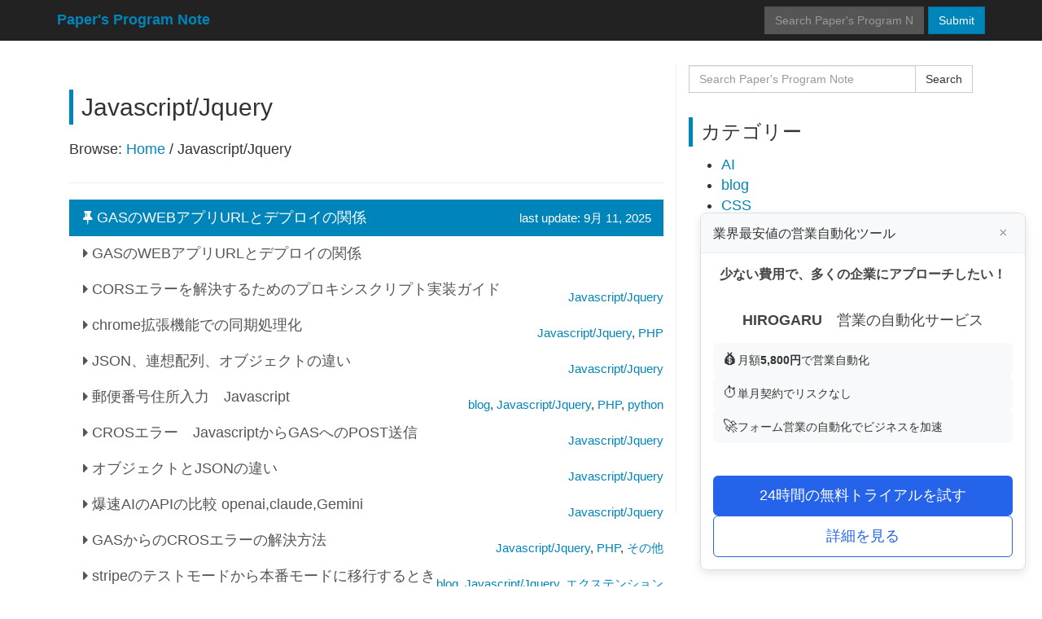

--- FILE ---
content_type: text/html; charset=UTF-8
request_url: https://i-say.net/note/category/javascript/
body_size: 10356
content:
<!DOCTYPE html>
<html class="no-js" lang="ja">
<head>
  <meta charset="utf-8">
  <meta http-equiv="X-UA-Compatible" content="IE=edge">
  <title>Javascript/Jquery アーカイブ - Paper&#039;s Program Note</title>
  <meta name="viewport" content="width=device-width, initial-scale=1">
  <meta name='robots' content='index, follow, max-image-preview:large, max-snippet:-1, max-video-preview:-1' />
	<style>img:is([sizes="auto" i], [sizes^="auto," i]) { contain-intrinsic-size: 3000px 1500px }</style>
	
	<!-- This site is optimized with the Yoast SEO plugin v26.6 - https://yoast.com/wordpress/plugins/seo/ -->
	<link rel="canonical" href="https://i-say.net/note/category/javascript/" />
	<link rel="next" href="https://i-say.net/note/category/javascript/page/2/" />
	<meta property="og:locale" content="ja_JP" />
	<meta property="og:type" content="article" />
	<meta property="og:title" content="Javascript/Jquery アーカイブ - Paper&#039;s Program Note" />
	<meta property="og:url" content="https://i-say.net/note/category/javascript/" />
	<meta property="og:site_name" content="Paper&#039;s Program Note" />
	<meta name="twitter:card" content="summary_large_image" />
	<meta name="twitter:site" content="@ISAY987654321" />
	<script type="application/ld+json" class="yoast-schema-graph">{"@context":"https://schema.org","@graph":[{"@type":"CollectionPage","@id":"https://i-say.net/note/category/javascript/","url":"https://i-say.net/note/category/javascript/","name":"Javascript/Jquery アーカイブ - Paper&#039;s Program Note","isPartOf":{"@id":"https://i-say.net/note/#website"},"primaryImageOfPage":{"@id":"https://i-say.net/note/category/javascript/#primaryimage"},"image":{"@id":"https://i-say.net/note/category/javascript/#primaryimage"},"thumbnailUrl":"https://i-say.net/note/wp-content/uploads/2023/01/b1.png","breadcrumb":{"@id":"https://i-say.net/note/category/javascript/#breadcrumb"},"inLanguage":"ja"},{"@type":"ImageObject","inLanguage":"ja","@id":"https://i-say.net/note/category/javascript/#primaryimage","url":"https://i-say.net/note/wp-content/uploads/2023/01/b1.png","contentUrl":"https://i-say.net/note/wp-content/uploads/2023/01/b1.png","width":478,"height":478},{"@type":"BreadcrumbList","@id":"https://i-say.net/note/category/javascript/#breadcrumb","itemListElement":[{"@type":"ListItem","position":1,"name":"ホーム","item":"https://i-say.net/note/"},{"@type":"ListItem","position":2,"name":"Javascript/Jquery"}]},{"@type":"WebSite","@id":"https://i-say.net/note/#website","url":"https://i-say.net/note/","name":"Paper's Program Note","description":"プログラムについての忘備録メモを記載しています","publisher":{"@id":"https://i-say.net/note/#organization"},"potentialAction":[{"@type":"SearchAction","target":{"@type":"EntryPoint","urlTemplate":"https://i-say.net/note/?s={search_term_string}"},"query-input":{"@type":"PropertyValueSpecification","valueRequired":true,"valueName":"search_term_string"}}],"inLanguage":"ja"},{"@type":"Organization","@id":"https://i-say.net/note/#organization","name":"I-SAY.NET","url":"https://i-say.net/note/","logo":{"@type":"ImageObject","inLanguage":"ja","@id":"https://i-say.net/note/#/schema/logo/image/","url":"https://i-say.net/note/wp-content/uploads/2023/04/android-chrome-152x152-1.png","contentUrl":"https://i-say.net/note/wp-content/uploads/2023/04/android-chrome-152x152-1.png","width":152,"height":152,"caption":"I-SAY.NET"},"image":{"@id":"https://i-say.net/note/#/schema/logo/image/"},"sameAs":["https://www.facebook.com/profile.php?id=100091844687685","https://x.com/ISAY987654321"]}]}</script>
	<!-- / Yoast SEO plugin. -->


<link rel="alternate" type="application/rss+xml" title="Paper&#039;s Program Note &raquo; フィード" href="https://i-say.net/note/feed/" />
<link rel="alternate" type="application/rss+xml" title="Paper&#039;s Program Note &raquo; コメントフィード" href="https://i-say.net/note/comments/feed/" />
<link rel="alternate" type="application/rss+xml" title="Paper&#039;s Program Note &raquo; Javascript/Jquery カテゴリーのフィード" href="https://i-say.net/note/category/javascript/feed/" />
<script type="text/javascript">
/* <![CDATA[ */
window._wpemojiSettings = {"baseUrl":"https:\/\/s.w.org\/images\/core\/emoji\/15.0.3\/72x72\/","ext":".png","svgUrl":"https:\/\/s.w.org\/images\/core\/emoji\/15.0.3\/svg\/","svgExt":".svg","source":{"concatemoji":"https:\/\/i-say.net\/note\/wp-includes\/js\/wp-emoji-release.min.js?ver=6.7.4"}};
/*! This file is auto-generated */
!function(i,n){var o,s,e;function c(e){try{var t={supportTests:e,timestamp:(new Date).valueOf()};sessionStorage.setItem(o,JSON.stringify(t))}catch(e){}}function p(e,t,n){e.clearRect(0,0,e.canvas.width,e.canvas.height),e.fillText(t,0,0);var t=new Uint32Array(e.getImageData(0,0,e.canvas.width,e.canvas.height).data),r=(e.clearRect(0,0,e.canvas.width,e.canvas.height),e.fillText(n,0,0),new Uint32Array(e.getImageData(0,0,e.canvas.width,e.canvas.height).data));return t.every(function(e,t){return e===r[t]})}function u(e,t,n){switch(t){case"flag":return n(e,"\ud83c\udff3\ufe0f\u200d\u26a7\ufe0f","\ud83c\udff3\ufe0f\u200b\u26a7\ufe0f")?!1:!n(e,"\ud83c\uddfa\ud83c\uddf3","\ud83c\uddfa\u200b\ud83c\uddf3")&&!n(e,"\ud83c\udff4\udb40\udc67\udb40\udc62\udb40\udc65\udb40\udc6e\udb40\udc67\udb40\udc7f","\ud83c\udff4\u200b\udb40\udc67\u200b\udb40\udc62\u200b\udb40\udc65\u200b\udb40\udc6e\u200b\udb40\udc67\u200b\udb40\udc7f");case"emoji":return!n(e,"\ud83d\udc26\u200d\u2b1b","\ud83d\udc26\u200b\u2b1b")}return!1}function f(e,t,n){var r="undefined"!=typeof WorkerGlobalScope&&self instanceof WorkerGlobalScope?new OffscreenCanvas(300,150):i.createElement("canvas"),a=r.getContext("2d",{willReadFrequently:!0}),o=(a.textBaseline="top",a.font="600 32px Arial",{});return e.forEach(function(e){o[e]=t(a,e,n)}),o}function t(e){var t=i.createElement("script");t.src=e,t.defer=!0,i.head.appendChild(t)}"undefined"!=typeof Promise&&(o="wpEmojiSettingsSupports",s=["flag","emoji"],n.supports={everything:!0,everythingExceptFlag:!0},e=new Promise(function(e){i.addEventListener("DOMContentLoaded",e,{once:!0})}),new Promise(function(t){var n=function(){try{var e=JSON.parse(sessionStorage.getItem(o));if("object"==typeof e&&"number"==typeof e.timestamp&&(new Date).valueOf()<e.timestamp+604800&&"object"==typeof e.supportTests)return e.supportTests}catch(e){}return null}();if(!n){if("undefined"!=typeof Worker&&"undefined"!=typeof OffscreenCanvas&&"undefined"!=typeof URL&&URL.createObjectURL&&"undefined"!=typeof Blob)try{var e="postMessage("+f.toString()+"("+[JSON.stringify(s),u.toString(),p.toString()].join(",")+"));",r=new Blob([e],{type:"text/javascript"}),a=new Worker(URL.createObjectURL(r),{name:"wpTestEmojiSupports"});return void(a.onmessage=function(e){c(n=e.data),a.terminate(),t(n)})}catch(e){}c(n=f(s,u,p))}t(n)}).then(function(e){for(var t in e)n.supports[t]=e[t],n.supports.everything=n.supports.everything&&n.supports[t],"flag"!==t&&(n.supports.everythingExceptFlag=n.supports.everythingExceptFlag&&n.supports[t]);n.supports.everythingExceptFlag=n.supports.everythingExceptFlag&&!n.supports.flag,n.DOMReady=!1,n.readyCallback=function(){n.DOMReady=!0}}).then(function(){return e}).then(function(){var e;n.supports.everything||(n.readyCallback(),(e=n.source||{}).concatemoji?t(e.concatemoji):e.wpemoji&&e.twemoji&&(t(e.twemoji),t(e.wpemoji)))}))}((window,document),window._wpemojiSettings);
/* ]]> */
</script>
<style id='wp-emoji-styles-inline-css' type='text/css'>

	img.wp-smiley, img.emoji {
		display: inline !important;
		border: none !important;
		box-shadow: none !important;
		height: 1em !important;
		width: 1em !important;
		margin: 0 0.07em !important;
		vertical-align: -0.1em !important;
		background: none !important;
		padding: 0 !important;
	}
</style>
<link rel='stylesheet' id='wp-block-library-css' href='https://i-say.net/note/wp-includes/css/dist/block-library/style.min.css?ver=6.7.4' type='text/css' media='all' />
<style id='classic-theme-styles-inline-css' type='text/css'>
/*! This file is auto-generated */
.wp-block-button__link{color:#fff;background-color:#32373c;border-radius:9999px;box-shadow:none;text-decoration:none;padding:calc(.667em + 2px) calc(1.333em + 2px);font-size:1.125em}.wp-block-file__button{background:#32373c;color:#fff;text-decoration:none}
</style>
<style id='global-styles-inline-css' type='text/css'>
:root{--wp--preset--aspect-ratio--square: 1;--wp--preset--aspect-ratio--4-3: 4/3;--wp--preset--aspect-ratio--3-4: 3/4;--wp--preset--aspect-ratio--3-2: 3/2;--wp--preset--aspect-ratio--2-3: 2/3;--wp--preset--aspect-ratio--16-9: 16/9;--wp--preset--aspect-ratio--9-16: 9/16;--wp--preset--color--black: #000000;--wp--preset--color--cyan-bluish-gray: #abb8c3;--wp--preset--color--white: #ffffff;--wp--preset--color--pale-pink: #f78da7;--wp--preset--color--vivid-red: #cf2e2e;--wp--preset--color--luminous-vivid-orange: #ff6900;--wp--preset--color--luminous-vivid-amber: #fcb900;--wp--preset--color--light-green-cyan: #7bdcb5;--wp--preset--color--vivid-green-cyan: #00d084;--wp--preset--color--pale-cyan-blue: #8ed1fc;--wp--preset--color--vivid-cyan-blue: #0693e3;--wp--preset--color--vivid-purple: #9b51e0;--wp--preset--gradient--vivid-cyan-blue-to-vivid-purple: linear-gradient(135deg,rgba(6,147,227,1) 0%,rgb(155,81,224) 100%);--wp--preset--gradient--light-green-cyan-to-vivid-green-cyan: linear-gradient(135deg,rgb(122,220,180) 0%,rgb(0,208,130) 100%);--wp--preset--gradient--luminous-vivid-amber-to-luminous-vivid-orange: linear-gradient(135deg,rgba(252,185,0,1) 0%,rgba(255,105,0,1) 100%);--wp--preset--gradient--luminous-vivid-orange-to-vivid-red: linear-gradient(135deg,rgba(255,105,0,1) 0%,rgb(207,46,46) 100%);--wp--preset--gradient--very-light-gray-to-cyan-bluish-gray: linear-gradient(135deg,rgb(238,238,238) 0%,rgb(169,184,195) 100%);--wp--preset--gradient--cool-to-warm-spectrum: linear-gradient(135deg,rgb(74,234,220) 0%,rgb(151,120,209) 20%,rgb(207,42,186) 40%,rgb(238,44,130) 60%,rgb(251,105,98) 80%,rgb(254,248,76) 100%);--wp--preset--gradient--blush-light-purple: linear-gradient(135deg,rgb(255,206,236) 0%,rgb(152,150,240) 100%);--wp--preset--gradient--blush-bordeaux: linear-gradient(135deg,rgb(254,205,165) 0%,rgb(254,45,45) 50%,rgb(107,0,62) 100%);--wp--preset--gradient--luminous-dusk: linear-gradient(135deg,rgb(255,203,112) 0%,rgb(199,81,192) 50%,rgb(65,88,208) 100%);--wp--preset--gradient--pale-ocean: linear-gradient(135deg,rgb(255,245,203) 0%,rgb(182,227,212) 50%,rgb(51,167,181) 100%);--wp--preset--gradient--electric-grass: linear-gradient(135deg,rgb(202,248,128) 0%,rgb(113,206,126) 100%);--wp--preset--gradient--midnight: linear-gradient(135deg,rgb(2,3,129) 0%,rgb(40,116,252) 100%);--wp--preset--font-size--small: 13px;--wp--preset--font-size--medium: 20px;--wp--preset--font-size--large: 36px;--wp--preset--font-size--x-large: 42px;--wp--preset--spacing--20: 0.44rem;--wp--preset--spacing--30: 0.67rem;--wp--preset--spacing--40: 1rem;--wp--preset--spacing--50: 1.5rem;--wp--preset--spacing--60: 2.25rem;--wp--preset--spacing--70: 3.38rem;--wp--preset--spacing--80: 5.06rem;--wp--preset--shadow--natural: 6px 6px 9px rgba(0, 0, 0, 0.2);--wp--preset--shadow--deep: 12px 12px 50px rgba(0, 0, 0, 0.4);--wp--preset--shadow--sharp: 6px 6px 0px rgba(0, 0, 0, 0.2);--wp--preset--shadow--outlined: 6px 6px 0px -3px rgba(255, 255, 255, 1), 6px 6px rgba(0, 0, 0, 1);--wp--preset--shadow--crisp: 6px 6px 0px rgba(0, 0, 0, 1);}:where(.is-layout-flex){gap: 0.5em;}:where(.is-layout-grid){gap: 0.5em;}body .is-layout-flex{display: flex;}.is-layout-flex{flex-wrap: wrap;align-items: center;}.is-layout-flex > :is(*, div){margin: 0;}body .is-layout-grid{display: grid;}.is-layout-grid > :is(*, div){margin: 0;}:where(.wp-block-columns.is-layout-flex){gap: 2em;}:where(.wp-block-columns.is-layout-grid){gap: 2em;}:where(.wp-block-post-template.is-layout-flex){gap: 1.25em;}:where(.wp-block-post-template.is-layout-grid){gap: 1.25em;}.has-black-color{color: var(--wp--preset--color--black) !important;}.has-cyan-bluish-gray-color{color: var(--wp--preset--color--cyan-bluish-gray) !important;}.has-white-color{color: var(--wp--preset--color--white) !important;}.has-pale-pink-color{color: var(--wp--preset--color--pale-pink) !important;}.has-vivid-red-color{color: var(--wp--preset--color--vivid-red) !important;}.has-luminous-vivid-orange-color{color: var(--wp--preset--color--luminous-vivid-orange) !important;}.has-luminous-vivid-amber-color{color: var(--wp--preset--color--luminous-vivid-amber) !important;}.has-light-green-cyan-color{color: var(--wp--preset--color--light-green-cyan) !important;}.has-vivid-green-cyan-color{color: var(--wp--preset--color--vivid-green-cyan) !important;}.has-pale-cyan-blue-color{color: var(--wp--preset--color--pale-cyan-blue) !important;}.has-vivid-cyan-blue-color{color: var(--wp--preset--color--vivid-cyan-blue) !important;}.has-vivid-purple-color{color: var(--wp--preset--color--vivid-purple) !important;}.has-black-background-color{background-color: var(--wp--preset--color--black) !important;}.has-cyan-bluish-gray-background-color{background-color: var(--wp--preset--color--cyan-bluish-gray) !important;}.has-white-background-color{background-color: var(--wp--preset--color--white) !important;}.has-pale-pink-background-color{background-color: var(--wp--preset--color--pale-pink) !important;}.has-vivid-red-background-color{background-color: var(--wp--preset--color--vivid-red) !important;}.has-luminous-vivid-orange-background-color{background-color: var(--wp--preset--color--luminous-vivid-orange) !important;}.has-luminous-vivid-amber-background-color{background-color: var(--wp--preset--color--luminous-vivid-amber) !important;}.has-light-green-cyan-background-color{background-color: var(--wp--preset--color--light-green-cyan) !important;}.has-vivid-green-cyan-background-color{background-color: var(--wp--preset--color--vivid-green-cyan) !important;}.has-pale-cyan-blue-background-color{background-color: var(--wp--preset--color--pale-cyan-blue) !important;}.has-vivid-cyan-blue-background-color{background-color: var(--wp--preset--color--vivid-cyan-blue) !important;}.has-vivid-purple-background-color{background-color: var(--wp--preset--color--vivid-purple) !important;}.has-black-border-color{border-color: var(--wp--preset--color--black) !important;}.has-cyan-bluish-gray-border-color{border-color: var(--wp--preset--color--cyan-bluish-gray) !important;}.has-white-border-color{border-color: var(--wp--preset--color--white) !important;}.has-pale-pink-border-color{border-color: var(--wp--preset--color--pale-pink) !important;}.has-vivid-red-border-color{border-color: var(--wp--preset--color--vivid-red) !important;}.has-luminous-vivid-orange-border-color{border-color: var(--wp--preset--color--luminous-vivid-orange) !important;}.has-luminous-vivid-amber-border-color{border-color: var(--wp--preset--color--luminous-vivid-amber) !important;}.has-light-green-cyan-border-color{border-color: var(--wp--preset--color--light-green-cyan) !important;}.has-vivid-green-cyan-border-color{border-color: var(--wp--preset--color--vivid-green-cyan) !important;}.has-pale-cyan-blue-border-color{border-color: var(--wp--preset--color--pale-cyan-blue) !important;}.has-vivid-cyan-blue-border-color{border-color: var(--wp--preset--color--vivid-cyan-blue) !important;}.has-vivid-purple-border-color{border-color: var(--wp--preset--color--vivid-purple) !important;}.has-vivid-cyan-blue-to-vivid-purple-gradient-background{background: var(--wp--preset--gradient--vivid-cyan-blue-to-vivid-purple) !important;}.has-light-green-cyan-to-vivid-green-cyan-gradient-background{background: var(--wp--preset--gradient--light-green-cyan-to-vivid-green-cyan) !important;}.has-luminous-vivid-amber-to-luminous-vivid-orange-gradient-background{background: var(--wp--preset--gradient--luminous-vivid-amber-to-luminous-vivid-orange) !important;}.has-luminous-vivid-orange-to-vivid-red-gradient-background{background: var(--wp--preset--gradient--luminous-vivid-orange-to-vivid-red) !important;}.has-very-light-gray-to-cyan-bluish-gray-gradient-background{background: var(--wp--preset--gradient--very-light-gray-to-cyan-bluish-gray) !important;}.has-cool-to-warm-spectrum-gradient-background{background: var(--wp--preset--gradient--cool-to-warm-spectrum) !important;}.has-blush-light-purple-gradient-background{background: var(--wp--preset--gradient--blush-light-purple) !important;}.has-blush-bordeaux-gradient-background{background: var(--wp--preset--gradient--blush-bordeaux) !important;}.has-luminous-dusk-gradient-background{background: var(--wp--preset--gradient--luminous-dusk) !important;}.has-pale-ocean-gradient-background{background: var(--wp--preset--gradient--pale-ocean) !important;}.has-electric-grass-gradient-background{background: var(--wp--preset--gradient--electric-grass) !important;}.has-midnight-gradient-background{background: var(--wp--preset--gradient--midnight) !important;}.has-small-font-size{font-size: var(--wp--preset--font-size--small) !important;}.has-medium-font-size{font-size: var(--wp--preset--font-size--medium) !important;}.has-large-font-size{font-size: var(--wp--preset--font-size--large) !important;}.has-x-large-font-size{font-size: var(--wp--preset--font-size--x-large) !important;}
:where(.wp-block-post-template.is-layout-flex){gap: 1.25em;}:where(.wp-block-post-template.is-layout-grid){gap: 1.25em;}
:where(.wp-block-columns.is-layout-flex){gap: 2em;}:where(.wp-block-columns.is-layout-grid){gap: 2em;}
:root :where(.wp-block-pullquote){font-size: 1.5em;line-height: 1.6;}
</style>
<link rel='stylesheet' id='contact-form-7-css' href='https://i-say.net/note/wp-content/plugins/contact-form-7/includes/css/styles.css?ver=6.1.4' type='text/css' media='all' />
<style id='contact-form-7-inline-css' type='text/css'>
.wpcf7 .wpcf7-recaptcha iframe {margin-bottom: 0;}.wpcf7 .wpcf7-recaptcha[data-align="center"] > div {margin: 0 auto;}.wpcf7 .wpcf7-recaptcha[data-align="right"] > div {margin: 0 0 0 auto;}
</style>
<link rel='stylesheet' id='faq_main-css' href='https://i-say.net/note/wp-content/themes/faq/assets/css/main.min.css?ver=1663297152' type='text/css' media='all' />
<link rel='stylesheet' id='faq_fontawesome-css' href='https://i-say.net/note/wp-content/themes/faq/assets/css/font-awesome.min.css?ver=4.0.3' type='text/css' media='all' />
<link rel='stylesheet' id='faq_style-css' href='https://i-say.net/note/wp-content/themes/faq/style.css?ver=6.7.4' type='text/css' media='all' />
<script type="text/javascript" src="https://i-say.net/note/wp-content/themes/faq/assets/js/vendor/modernizr-2.7.0.min.js" id="faq_modernizr-js"></script>
<script type="text/javascript" src="https://i-say.net/note/wp-includes/js/jquery/jquery.min.js?ver=3.7.1" id="jquery-core-js"></script>
<script type="text/javascript" src="https://i-say.net/note/wp-includes/js/jquery/jquery-migrate.min.js?ver=3.4.1" id="jquery-migrate-js"></script>
<script type="text/javascript" src="https://i-say.net/note/wp-content/themes/faq/assets/js/scripts.min.js?ver=4c66da3ec00dd0e471a48d7551a0d5e9" id="faq_scripts-js"></script>
<link rel="https://api.w.org/" href="https://i-say.net/note/wp-json/" /><link rel="alternate" title="JSON" type="application/json" href="https://i-say.net/note/wp-json/wp/v2/categories/7" /><link rel="EditURI" type="application/rsd+xml" title="RSD" href="https://i-say.net/note/xmlrpc.php?rsd" />
<meta name="generator" content="WordPress 6.7.4" />
		<style type="text/css" id="wp-custom-css">
			body{
	font-size:18px;
}


article h2 {
  position: relative;
  margin:40px 0 40px;
  padding: 0.6em;
  background: black;
  color:white;
}

article h2:after {
  position: absolute;
  content: '';
  top: 100%;
  left: 30px;
  border: 15px solid transparent;
  border-top: 15px solid black;
  width: 0;
  height: 0;
}

article h3 {
  border-left: 10px solid gray;
  padding-left: 10px;
}

toc_container li, #toc_container ul {
    border: none;
}

article ul, article ol {
  color: #1e366a;
  border: dotted #1e366a 1px;/*ドット 色 太さ*/
  padding: 0.5em 0.5em 0.5em 2em;
}

article ul li, article ol li {
  line-height: 1.5;
  padding: 0.5em 0;
}




/* 固定広告のスタイル */

/* 固定広告のスタイル */
.fixed-ad-container {
  position: relative;
  height: 0; /* コンテナ自体は高さを持たない */
}

.fixed-ad {
  position: fixed;
  width: 98%; /* サイドバーの幅に合わせる */
  max-width: 400px; /* 広告の最大幅を設定 */
  bottom: 20px; /* 下からの位置 - 調整可能 */
  right: 20px; /* 右からの位置 */
  background-color: white;
  border: 1px solid #e0e0e0;
  border-radius: 8px;
  box-sizing: border-box;
  z-index: 100;
  box-shadow: 0 4px 12px rgba(0, 0, 0, 0.1);
  overflow: hidden;
  font-family: 'Helvetica Neue', Arial, sans-serif;
}

.ad-header {
  display: flex;
  justify-content: space-between;
  align-items: center;
  background-color: #f8f9fa;
  padding: 12px 15px;
  border-bottom: 1px solid #e9ecef;
}

.ad-header h4 {
  margin: 0;
  font-size: 16px;
  color: #333;
  font-weight: 500;
}

.close-ad {
  background: none;
  border: none;
  font-size: 18px;
  color: #999;
  cursor: pointer;
  padding: 0;
  width: 24px;
  height: 24px;
  display: flex;
  align-items: center;
  justify-content: center;
  border-radius: 50%;
}

.close-ad:hover {
  background-color: #f1f1f1;
  color: #666;
}

/* 広告コンテンツのスタイル */
.ad-content {
  padding: 15px;
}

.ad-main-message {
  margin-bottom: 15px;
  text-align: center;
}

.ad-highlight {
  font-size: 16px;
  font-weight: 600;
  color: #2563eb;
  margin: 0 0 8px 0;
}

.ad-main-message p {
  margin: 0 0 8px 0;
  line-height: 1.4;
  color: #444;
}

.ad-features {
  display: flex;
  flex-direction: column;
  gap: 10px;
  margin-bottom: 15px;
}

.feature-item {
  display: flex;
  align-items: center;
  gap: 10px;
  background-color: #f8f9fa;
  padding: 8px 12px;
  border-radius: 6px;
}

.feature-item .icon {
  font-size: 18px;
}

.feature-item p {
  margin: 0;
  font-size: 14px;
  color: #333;
}

.cta-container {
  display: flex;
  flex-direction: column;
  gap: 8px;
}

.cta-button {
  display: block;
  text-decoration: none;
  text-align: center;
  padding: 12px;
  border-radius: 6px;
  font-weight: 500;
  transition: all 0.2s ease;
}

.cta-button.primary {
  background-color: #2563eb;
  color: white;
  border: none;
}

.cta-button.primary:hover {
  background-color: #1d4ed8;
}

.cta-button.secondary {
  background-color: white;
  color: #2563eb;
  border: 1px solid #2563eb;
}

.cta-button.secondary:hover {
  background-color: #f0f7ff;
}

/* 画面サイズが小さい場合は固定表示を解除 */
@media (max-width: 768px) {
  .fixed-ad {
    position: fixed;
    width: calc(100% - 30px);
    max-width: 100%;
    left: 15px;
    right: 15px;
    bottom: 15px;
  }
  
  .feature-item {
    padding: 6px 10px;
  }
  
  .cta-button {
    padding: 10px;
  }
}		</style>
		</head>
<body class="archive category category-javascript category-7">
<header class="banner navbar navbar-inverse navbar-static-top" role="banner">
  <div class="container">
    <div class="navbar-header">
      <button type="button" class="navbar-toggle" data-toggle="collapse" data-target=".navbar-collapse">
        <span class="sr-only">Toggle Navigation</span>
        <i class="fa fa-plus-square"></i> Navigation      </button>
                        <h1 class="site-title"><a href="https://i-say.net/note/" rel="tooltip" title="プログラムについての忘備録メモを記載しています" data-placement="bottom">Paper&#039;s Program Note</a></h1>
            
    </div>
    <nav class="collapse navbar-collapse" role="navigation">
      <ul class="nav navbar-nav"><li class="menu-"><a></a></li><li class="menu-"><a></a></li><li class="menu-"><a></a></li></ul>
    <form class="navbar-form navbar-right" role="search" method="get" action="https://i-say.net/note/">
      <div class="form-group">
        <input type="text" value="" name="s" class="form-control" placeholder="Search Paper&#039;s Program Note">
      </div>
      <button type="submit" class="btn btn-primary">Submit</button>
    </form>

    </nav>
  </div>
</header>


  <div class="wrap container" role="document">
    <div class="content row">
      <main class="main col-sm-8" role="main">

                <h2 class="faq-title">Javascript/Jquery</h2>

		<ul class="breadcrumb" itemprop="breadcrumb">
			<span class="trail-browse">Browse:</span> <span class="trail-begin"><a href="https://i-say.net/note" title="Paper&#039;s Program Note" rel="home">Home</a></span>
			 <span class="sep">&#47;</span> <span class="trail-end">Javascript/Jquery</span>
		</ul><hr/>        <div class="list-group">          <a href="https://i-say.net/note/1221/" title="GASのWEBアプリURLとデプロイの関係" class="list-group-item active">
         <i class="fa fa-thumb-tack"></i> GASのWEBアプリURLとデプロイの関係         <div class="pull-right"><small>last update: 9月 11, 2025</small></div>
        </a>
                   <a href="https://i-say.net/note/1221/" title="GASのWEBアプリURLとデプロイの関係" class="list-group-item">
                 <i class="fa fa-caret-right"></i> GASのWEBアプリURLとデプロイの関係                 <div class="pull-right"><small><a href="https://i-say.net/note/category/javascript/" rel="category tag">Javascript/Jquery</a></small></div>
                </a>
                
                
                        <a href="https://i-say.net/note/1196/" title="CORSエラーを解決するためのプロキシスクリプト実装ガイド" class="list-group-item">
                 <i class="fa fa-caret-right"></i> CORSエラーを解決するためのプロキシスクリプト実装ガイド                 <div class="pull-right"><small><a href="https://i-say.net/note/category/javascript/" rel="category tag">Javascript/Jquery</a>, <a href="https://i-say.net/note/category/php/" rel="category tag">PHP</a></small></div>
                </a>
                
                
                        <a href="https://i-say.net/note/1147/" title="chrome拡張機能での同期処理化" class="list-group-item">
                 <i class="fa fa-caret-right"></i> chrome拡張機能での同期処理化                 <div class="pull-right"><small><a href="https://i-say.net/note/category/javascript/" rel="category tag">Javascript/Jquery</a></small></div>
                </a>
                
                
                        <a href="https://i-say.net/note/1134/" title="JSON、連想配列、オブジェクトの違い" class="list-group-item">
                 <i class="fa fa-caret-right"></i> JSON、連想配列、オブジェクトの違い                 <div class="pull-right"><small><a href="https://i-say.net/note/category/blog/" rel="category tag">blog</a>, <a href="https://i-say.net/note/category/javascript/" rel="category tag">Javascript/Jquery</a>, <a href="https://i-say.net/note/category/php/" rel="category tag">PHP</a>, <a href="https://i-say.net/note/category/python/" rel="category tag">python</a></small></div>
                </a>
                
                
                        <a href="https://i-say.net/note/1122/" title="郵便番号住所入力　Javascript" class="list-group-item">
                 <i class="fa fa-caret-right"></i> 郵便番号住所入力　Javascript                 <div class="pull-right"><small><a href="https://i-say.net/note/category/javascript/" rel="category tag">Javascript/Jquery</a></small></div>
                </a>
                
                
                        <a href="https://i-say.net/note/1100/" title="CROSエラー　JavascriptからGASへのPOST送信" class="list-group-item">
                 <i class="fa fa-caret-right"></i> CROSエラー　JavascriptからGASへのPOST送信                 <div class="pull-right"><small><a href="https://i-say.net/note/category/javascript/" rel="category tag">Javascript/Jquery</a></small></div>
                </a>
                
                
                        <a href="https://i-say.net/note/1096/" title="オブジェクトとJSONの違い" class="list-group-item">
                 <i class="fa fa-caret-right"></i> オブジェクトとJSONの違い                 <div class="pull-right"><small><a href="https://i-say.net/note/category/javascript/" rel="category tag">Javascript/Jquery</a></small></div>
                </a>
                
                
                        <a href="https://i-say.net/note/1071/" title="爆速AIのAPIの比較 openai,claude,Gemini" class="list-group-item">
                 <i class="fa fa-caret-right"></i> 爆速AIのAPIの比較 openai,claude,Gemini                 <div class="pull-right"><small><a href="https://i-say.net/note/category/javascript/" rel="category tag">Javascript/Jquery</a>, <a href="https://i-say.net/note/category/php/" rel="category tag">PHP</a>, <a href="https://i-say.net/note/category/%e3%81%9d%e3%81%ae%e4%bb%96/" rel="category tag">その他</a></small></div>
                </a>
                
                
                        <a href="https://i-say.net/note/1058/" title="GASからのCROSエラーの解決方法" class="list-group-item">
                 <i class="fa fa-caret-right"></i> GASからのCROSエラーの解決方法                 <div class="pull-right"><small><a href="https://i-say.net/note/category/blog/" rel="category tag">blog</a>, <a href="https://i-say.net/note/category/javascript/" rel="category tag">Javascript/Jquery</a>, <a href="https://i-say.net/note/category/ext/" rel="category tag">エクステンション</a></small></div>
                </a>
                
                
                        <a href="https://i-say.net/note/840/" title="stripeのテストモードから本番モードに移行するときに、気をつけるポイント" class="list-group-item">
                 <i class="fa fa-caret-right"></i> stripeのテストモードから本番モードに移行するときに、気をつけるポイント                 <div class="pull-right"><small><a href="https://i-say.net/note/category/javascript/" rel="category tag">Javascript/Jquery</a>, <a href="https://i-say.net/note/category/php/" rel="category tag">PHP</a>, <a href="https://i-say.net/note/category/%e3%81%9d%e3%81%ae%e4%bb%96/" rel="category tag">その他</a></small></div>
                </a>
                
                
                        <a href="https://i-say.net/note/830/" title="firebaseを使っての開発が面白い" class="list-group-item">
                 <i class="fa fa-caret-right"></i> firebaseを使っての開発が面白い                 <div class="pull-right"><small><a href="https://i-say.net/note/category/javascript/" rel="category tag">Javascript/Jquery</a>, <a href="https://i-say.net/note/category/php/" rel="category tag">PHP</a></small></div>
                </a>
                
                
                        <a href="https://i-say.net/note/778/" title="&#8220;var&#8221;、&#8221;const&#8221;、&#8221;let &#8220;の違い" class="list-group-item">
                 <i class="fa fa-caret-right"></i> &#8220;var&#8221;、&#8221;const&#8221;、&#8221;let &#8220;の違い                 <div class="pull-right"><small><a href="https://i-say.net/note/category/javascript/" rel="category tag">Javascript/Jquery</a></small></div>
                </a>
                
                
                        <a href="https://i-say.net/note/776/" title="Jquery 動的に作成された要素への操作 イベントデリゲーシヨン" class="list-group-item">
                 <i class="fa fa-caret-right"></i> Jquery 動的に作成された要素への操作 イベントデリゲーシヨン                 <div class="pull-right"><small><a href="https://i-say.net/note/category/javascript/" rel="category tag">Javascript/Jquery</a></small></div>
                </a>
                
                
                        <a href="https://i-say.net/note/763/" title="chatGPT用の拡張機能　公開準備中" class="list-group-item">
                 <i class="fa fa-caret-right"></i> chatGPT用の拡張機能　公開準備中                 <div class="pull-right"><small><a href="https://i-say.net/note/category/blog/" rel="category tag">blog</a>, <a href="https://i-say.net/note/category/javascript/" rel="category tag">Javascript/Jquery</a></small></div>
                </a>
                
                
                        <a href="https://i-say.net/note/744/" title="chrome storage manage という拡張機能ができなかった理由" class="list-group-item">
                 <i class="fa fa-caret-right"></i> chrome storage manage という拡張機能ができなかった理由                 <div class="pull-right"><small><a href="https://i-say.net/note/category/blog/" rel="category tag">blog</a>, <a href="https://i-say.net/note/category/javascript/" rel="category tag">Javascript/Jquery</a></small></div>
                </a>
                
                
                        <a href="https://i-say.net/note/740/" title="裏技　ページのチェックボックスを一瞬ですべてチェックする方法" class="list-group-item">
                 <i class="fa fa-caret-right"></i> 裏技　ページのチェックボックスを一瞬ですべてチェックする方法                 <div class="pull-right"><small><a href="https://i-say.net/note/category/javascript/" rel="category tag">Javascript/Jquery</a></small></div>
                </a>
                
                
         </div>
 <div class="text-center">
<ul class='pagination pagination-lg'>
	<li><span aria-current="page" class="page-numbers current">1</span></li>
	<li><a class="page-numbers" href="https://i-say.net/note/category/javascript/page/2/">2</a></li>
	<li><a class="page-numbers" href="https://i-say.net/note/category/javascript/page/3/">3</a></li>
	<li><a class="next page-numbers" href="https://i-say.net/note/category/javascript/page/2/">次へ &raquo;</a></li>
</ul>
</div>
 

      </main><!-- /.main -->
              <aside class="sidebar col-sm-4" role="complementary">
          








<section class="widget search-2 widget_search"><form role="search" method="get" class="search-form form-inline" action="https://i-say.net/note/">
  <div class="input-group">
    <input type="search" value="" name="s" class="search-field form-control" placeholder="Search Paper&#039;s Program Note">
    <label class="hide">Search for:</label>
    <span class="input-group-btn">
      <button type="submit" class="search-submit btn btn-default">Search</button>
    </span>
  </div>
</form>
</section><section class="widget categories-2 widget_categories"><h3 class="faq-title">カテゴリー</h3>
			<ul>
					<li class="cat-item cat-item-16"><a href="https://i-say.net/note/category/ai/">AI</a>
</li>
	<li class="cat-item cat-item-11"><a href="https://i-say.net/note/category/blog/">blog</a>
</li>
	<li class="cat-item cat-item-4"><a href="https://i-say.net/note/category/css/">CSS</a>
</li>
	<li class="cat-item cat-item-14"><a href="https://i-say.net/note/category/works/data/">data</a>
</li>
	<li class="cat-item cat-item-7 current-cat"><a aria-current="page" href="https://i-say.net/note/category/javascript/">Javascript/Jquery</a>
</li>
	<li class="cat-item cat-item-8"><a href="https://i-say.net/note/category/laravel/">Laravel</a>
</li>
	<li class="cat-item cat-item-3"><a href="https://i-say.net/note/category/php/">PHP</a>
</li>
	<li class="cat-item cat-item-15"><a href="https://i-say.net/note/category/python/">python</a>
</li>
	<li class="cat-item cat-item-2"><a href="https://i-say.net/note/category/wordpress/">Wordpress</a>
</li>
	<li class="cat-item cat-item-13"><a href="https://i-say.net/note/category/works/">works</a>
</li>
	<li class="cat-item cat-item-1"><a href="https://i-say.net/note/category/%e3%81%9d%e3%81%ae%e4%bb%96/">その他</a>
</li>
	<li class="cat-item cat-item-9"><a href="https://i-say.net/note/category/ext/">エクステンション</a>
</li>
	<li class="cat-item cat-item-6"><a href="https://i-say.net/note/category/%e9%85%8d%e4%bf%a1/">配信</a>
</li>
			</ul>

			</section><section class="widget_text widget custom_html-2 widget_custom_html"><div class="textwidget custom-html-widget"><br><br><br></div></section>
<!-- 固定表示する広告枠 -->
<div class="fixed-ad-container">
  <div class="fixed-ad">
    <div class="ad-header">
      <h4>業界最安値の営業自動化ツール</h4>
      <button class="close-ad" onclick="document.querySelector('.fixed-ad').style.display='none';">×</button>
    </div>
    <!-- 広告のコンテンツをここに -->
    <div class="ad-content">
      <div class="ad-main-message">
        <p class="ad-highlight">少ない費用で、多くの企業にアプローチしたい！</p>
        <p><strong>HIROGARU</strong>　営業の自動化サービス</p>
      </div>
      
      <div class="ad-features">
        <div class="feature-item">
          <span class="icon">💰</span>
          <p>月額<strong>5,800円</strong>で営業自動化</p>
        </div>
        <div class="feature-item">
          <span class="icon">⏱️</span>
          <p>単月契約でリスクなし</p>
        </div>
        <div class="feature-item">
          <span class="icon">🚀</span>
          <p>フォーム営業の自動化でビジネスを加速</p>
        </div>
      </div>
      
      <div class="cta-container">
        <a href="https://hirogaru.jp/?blog=isay" class="cta-button primary">24時間の無料トライアルを試す</a>
        <a href="https://hirogaru.jp/?blog=isay" class="cta-button secondary">詳細を見る</a>
      </div>
    </div>
  </div>
</div>
        </aside><!-- /.sidebar -->
          </div><!-- /.content -->
  </div><!-- /.wrap -->

<footer class="content-info" role="contentinfo" >

  <div class="container hidden-xs">

      

    <div class="col-md-4">
        </div>

    <div class="col-md-4">
        </div>

    <div class="col-md-4">
        </div>

  </div>
  <div class="container">
    <hr/>
    プログラムについての忘備録メモを記載しています <div class="pull-right"><small>FAQ  is built by <a href="http://www.wpcustoms.net/" rel="designer" title="WPcustoms">WPcustoms</a></small></div>  </div>
<br/>
</footer>
<script type="text/javascript" src="https://i-say.net/note/wp-includes/js/dist/hooks.min.js?ver=4d63a3d491d11ffd8ac6" id="wp-hooks-js"></script>
<script type="text/javascript" src="https://i-say.net/note/wp-includes/js/dist/i18n.min.js?ver=5e580eb46a90c2b997e6" id="wp-i18n-js"></script>
<script type="text/javascript" id="wp-i18n-js-after">
/* <![CDATA[ */
wp.i18n.setLocaleData( { 'text direction\u0004ltr': [ 'ltr' ] } );
/* ]]> */
</script>
<script type="text/javascript" src="https://i-say.net/note/wp-content/plugins/contact-form-7/includes/swv/js/index.js?ver=6.1.4" id="swv-js"></script>
<script type="text/javascript" id="contact-form-7-js-translations">
/* <![CDATA[ */
( function( domain, translations ) {
	var localeData = translations.locale_data[ domain ] || translations.locale_data.messages;
	localeData[""].domain = domain;
	wp.i18n.setLocaleData( localeData, domain );
} )( "contact-form-7", {"translation-revision-date":"2025-11-30 08:12:23+0000","generator":"GlotPress\/4.0.3","domain":"messages","locale_data":{"messages":{"":{"domain":"messages","plural-forms":"nplurals=1; plural=0;","lang":"ja_JP"},"This contact form is placed in the wrong place.":["\u3053\u306e\u30b3\u30f3\u30bf\u30af\u30c8\u30d5\u30a9\u30fc\u30e0\u306f\u9593\u9055\u3063\u305f\u4f4d\u7f6e\u306b\u7f6e\u304b\u308c\u3066\u3044\u307e\u3059\u3002"],"Error:":["\u30a8\u30e9\u30fc:"]}},"comment":{"reference":"includes\/js\/index.js"}} );
/* ]]> */
</script>
<script type="text/javascript" id="contact-form-7-js-before">
/* <![CDATA[ */
var wpcf7 = {
    "api": {
        "root": "https:\/\/i-say.net\/note\/wp-json\/",
        "namespace": "contact-form-7\/v1"
    }
};
/* ]]> */
</script>
<script type="text/javascript" src="https://i-say.net/note/wp-content/plugins/contact-form-7/includes/js/index.js?ver=6.1.4" id="contact-form-7-js"></script>

<script>
jQuery(function(){
jQuery(".hidden-xs").fadeOut(3000);
});
</script>

</body>
</html>


--- FILE ---
content_type: text/css
request_url: https://i-say.net/note/wp-content/themes/faq/style.css?ver=6.7.4
body_size: 760
content:
/*
Theme Name:         FAQ
Theme URI:          http://www.wpcustoms.net/themes/FAQ/
Description:        Quickly build a lightweight knowledgebase / frequently asked question site with the FAQ Theme. Built with bootstrap, Font Awesome, looks great on all devices (mobile ready) and is and optimized for pagespeed. Customize it with your own logo, background patterns and header images.
Version:            1.0.7
Author:             Gerald@WPcustoms
Author URI:         http://www.wpcustoms.net/

License:            GNU General Public License v2 or later
License URI:        http://www.gnu.org/licenses/gpl-2.0.html
Text Domain:        faq
Tags:               blue, white, light, right-sidebar, two-columns, fixed-layout, responsive-layout, editor-style, custom-background, custom-colors, custom-header, custom-menu, featured-image-header, featured-images, flexible-header, rtl-language-support, sticky-post, theme-options, threaded-comments, translation-ready


FAQ WordPress Theme, Copyright 2014 WPcustoms.net
FAQ is distributed under the terms of the GNU GPL
Use it to make something cool, have fun, and share what you've learned with others.
*/



/* ==========================================================================
   WordPress Generated Classes
   See: http://codex.wordpress.org/CSS#WordPress_Generated_Classes
   ========================================================================== */

.aligncenter { display: block; margin: 0 auto; }
.alignleft { float: left; }
.alignright { float: right; }
figure.alignnone { margin-left: 0; margin-right: 0; }
.wp-caption {}
.wp-caption-text {}
.sticky{}
.gallery-caption{}
.bypostauthor{}

